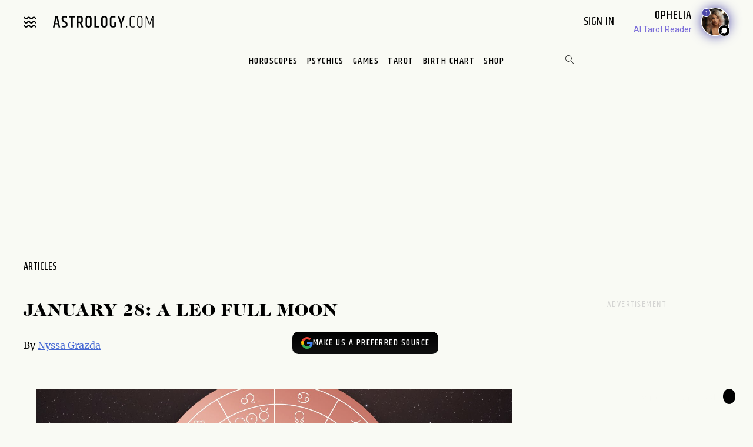

--- FILE ---
content_type: text/html; charset=utf-8
request_url: https://www.astrology.com/article/january-28-a-leo-full-moon/
body_size: 18827
content:
<!DOCTYPE html>
<html lang="en">
<head>
    <title>January 28: A Leo Full Moon | Astrology.com</title>
    <meta name="description" content="January 28: A Leo Full Moon" />
    <meta property="og:title" content="January 28: A Leo Full Moon | Astrology.com">
    <meta property="og:description" content="January 28: A Leo Full Moon">
    <meta property="og:image" content="https://www.astrology.com/wp-content/uploads/sites/9/2019/10/today.jpg">
    <meta property="og:image:secure_url" content="https://www.astrology.com/wp-content/uploads/sites/9/2019/10/today.jpg">
    <meta property="og:type" content="article">
    <meta property="article:modified_time" content="2021-01-11T10:55:11">
    <meta charset="utf-8">
    <meta http-equiv="X-UA-Compatible" content="IE=edge">
    <meta name="viewport" content="width=device-width, initial-scale=1.0">
    <meta name="robots" content="max-image-preview:large">
    <link rel="canonical" href="https://www.astrology.com/article/january-28-a-leo-full-moon/" />
    <link rel="amphtml" href="https://www.astrology.com/amp/article/january-28-a-leo-full-moon/">
    <script type="application/ld+json">
  {
    "@context": "http://schema.org",
    "@type": "NewsArticle",
    "mainEntityOfPage": "https://www.astrology.com/article/january-28-a-leo-full-moon/",
    "headline": "January 28: A Leo Full Moon | Astrology.com",
    "description": "January 28: A Leo Full Moon",
    "datePublished": "2021-01-11T10:55:11",
    "dateModified": "2026-01-19T00:00:00",
    "author": {
        "@type": "Person",
        "name": "Nyssa Grazda",
        "url": "https://www.astrology.com/article/astrology-authors/nyssa-grazda"
    },
    "publisher": {
        "@type": "Organization",
        "name": "Astrology.com",
        "logo": {
            "@type": "ImageObject",
            "url": "https://www.astrology.com/img/apple-touch-icon.png",
            "width": 399,
            "height": 41
        }
    },
    "image": {
        "@type": "ImageObject",
        "url": "https://www.astrology.com/wp-content/uploads/sites/9/2019/10/today.jpg",
         "width": 1200,
        "height": 630
    }
  }
</script>
<meta name="google-site-verification" content="e7N_cTSefRc4eZm1BHSLnazSl2TT33h5dWWQH8f5AVY" />
<meta name="p:domain_verify" content="90d68b7e21b6668272096c3ae8dfd30f"/>
<link rel="shortcut icon" href="https://www.astrology.com/img/favicon.ico">
<link rel="apple-touch-icon" sizes="180x180" href="/img/apple-touch-icon.png">
<link rel="icon" type="image/png" sizes="32x32" href="/img/favicon-32x32.png">
<link rel="icon" type="image/png" sizes="16x16" href="/img/favicon-16x16.png">
<link rel="manifest" href="/img/site.webmanifest">
<link rel="mask-icon" href="/img/safari-pinned-tab.svg" color="#343737">
<meta name="msapplication-TileColor" content="#343737">
<meta name="theme-color" content="#ffffff">
<meta http-equiv="X-UA-Compatible" content="IE=edge">
<script>
    const root = document.documentElement;
    const savedMode = localStorage.theme || 'light';
    root.setAttribute('data-theme', savedMode);
</script><meta http-equiv="Content-Security-Policy" content="upgrade-insecure-requests;block-all-mixed-content">
<style>@font-face{font-family:"icomoon";font-weight:normal;font-style:normal;font-display:swap;src:local("icomoon"),url("/font-US/icomoon.ttf?4masp9") format("truetype"),url("/font-US/icomoon.woff?4masp9") format("woff"),url("/font-US/icomoon.eot?4masp9"),url("/font-US/icomoon.eot?4masp9#iefix") format("embedded-opentype"),url("/font-US/icomoon.svg?4masp9#icomoon") format("svg")}@font-face{font-family:"CaslonGrad";font-display:swap;src:local("CaslonGrad"),url("/font-US/CaslonGrad.woff2") format("woff2"),url("/font-US/CaslonGrad.woff") format("woff")}@font-face{font-family:"Khand";font-style:normal;font-weight:500;font-display:swap;src:local("Khand 500"),local("Khand-500"),url("/font-US/Khand/khand-v9-latin-500.woff2") format("woff2"),url("/font-US/Khand/khand-v9-latin-500.woff") format("woff"),url("/font-US/Khand/khand-v9-latin-500.ttf") format("truetype"),url("/font-US/Khand/khand-v9-latin-500.eot"),url("/font-US/Khand/khand-v9-latin-500.eot?#iefix") format("embedded-opentype")}@font-face{font-family:"Khand";font-style:normal;font-weight:400;font-display:swap;src:local("Khand 400"),local("Khand-400"),url("/font-US/Khand/khand-v9-latin-regular.woff2") format("woff2"),url("/font-US/Khand/khand-v9-latin-regular.woff") format("woff"),url("/font-US/Khand/khand-v9-latin-regular.ttf") format("truetype"),url("/font-US/Khand/khand-v9-latin-regular.eot"),url("/font-US/Khand/khand-v9-latin-regular.eot?#iefix") format("embedded-opentype")}@font-face{font-family:"Khand";font-style:normal;font-weight:600;font-display:swap;src:local("Khand 600"),local("Khand-600"),url("/font-US/Khand/khand-v9-latin-600.woff2") format("woff2"),url("/font-US/Khand/khand-v9-latin-600.woff") format("woff"),url("/font-US/Khand/khand-v9-latin-600.ttf") format("truetype"),url("/font-US/Khand/khand-v9-latin-600.eot"),url("/font-US/Khand/khand-v9-latin-600.eot?#iefix") format("embedded-opentype")}@font-face{font-family:"Merriweather";font-style:normal;font-weight:400;font-display:swap;src:local("Merriweather 400"),local("Merriweather-400"),url("/font-US/Merriweather/merriweather-v28-latin-regular.woff2") format("woff2"),url("/font-US/Merriweather/merriweather-v28-latin-regular.woff") format("woff"),url("/font-US/Merriweather/merriweather-v28-latin-regular.ttf") format("truetype"),url("/font-US/Merriweather/merriweather-v28-latin-regular.eot"),url("/font-US/Merriweather/merriweather-v28-latin-regular.eot?#iefix") format("embedded-opentype")}@font-face{font-family:"Merriweather";font-style:normal;font-weight:700;font-display:swap;src:local("Merriweather 700"),local("Merriweather-700"),url("/font-US/Merriweather/merriweather-v28-latin-700.woff2") format("woff2"),url("/font-US/Merriweather/merriweather-v28-latin-700.woff") format("woff"),url("/font-US/Merriweather/merriweather-v28-latin-700.ttf") format("truetype"),url("/font-US/Merriweather/merriweather-v28-latin-700.eot"),url("/font-US/Merriweather/merriweather-v28-latin-700.eot?#iefix") format("embedded-opentype")}</style>
<link rel="stylesheet" href="/css/compiled/article.css?v=1600123116" type="text/css">
<link rel="preload" href="/img/backgrounds/bg-clouds-header-1440w.jpg" as="image" media="(min-width: 768px)">
<link rel="stylesheet" href="/css/flickity.min.css">
<script src="/js/flickity.pkgd.min.js"></script>
<script type="text/javascript">
var blogherads = blogherads || { };
blogherads.adq = blogherads.adq || [];
</script>
<script type="text/javascript" data-cfasync="false" src="https://ads.blogherads.com/static/blogherads.js" defer></script>
<script type="text/javascript" data-cfasync="false" src="https://ads.blogherads.com/bh/41/412/412983/2587199/header.js" defer></script>
<!-- Google Tag Manager -->
<script>(function(w,d,s,l,i){w[l]=w[l]||[];w[l].push({'gtm.start':
new Date().getTime(),event:'gtm.js'});var f=d.getElementsByTagName(s)[0],
j=d.createElement(s),dl=l!='dataLayer'?'&l='+l:'';j.async=true;j.src=
'https://www.googletagmanager.com/gtm.js?id='+i+dl;f.parentNode.insertBefore(j,f);
})(window,document,'script','dataLayer','GTM-W5JL5NG');</script>
<noscript><iframe src='https://www.googletagmanager.com/ns.html?id=GTM-W5JL5NG'
height='0' width='0' style='display:none;visibility:hidden'></iframe></noscript>
<!-- Start BounceX tag.-->
<script>(function(d) { var e = d.createElement('script'); e.src = d.location.protocol + '//tag.bounceexchange.com/2164/i.js'; e.defer = true; d.getElementsByTagName("head")[0].appendChild(e); } (document));</script>

    <link rel="preload" href="https://www.astrology.com/wp-content/uploads/sites/9/2019/10/today.jpg" as="image">

</head>
    
<body class="v3 nav-v3  editorial-article type-">
    
<header class="nav-wrapper primary-site-nav">
    <nav class="nav__topnav">
        <div class="nav__topnav-left">
            <div class="menu-btn menu-toggle"><i class="icon-menu-wavy"></i></div>
            <a href="/us/home.aspx" class="logo" title="astrology.com"></a>
        </div>
        <div class="nav__topnav-right">
            <div style="text-align:right">
                 <span id="greetings" class="hide-small" style="font-size: 14px; cursor:pointer">&nbsp;&nbsp;</span> 
                <label class="sign-in" style="cursor:pointer" for="login-toggle" id="sign-in-link">Sign In&nbsp;</label>
                <br>
                
                <span id="smr-info-detail" style="display:none; cursor:pointer"><i id="sun-sign" class="icon-question-mark"> </i><i id="moon-sign" class="icon-question-mark"></i> <i id="rising-sign" class="icon-question-mark"></i>&nbsp;</span>
            </div>
           
            <div data-veda="veda-widget" data-advisor="ophelia"></div>
                <script defer src="https://veda.astrology.com/widget/init.js"></script>
               
        </div>
    </nav><!-- /.nav__topnav -->
</header>
<div id="sticky-nav-placeholder"></div>
<nav class="main-nav nav__subnav">
    <nav class="nav__sitemap">
    <div id="siteMapSearchBar" class="sitemap-search-bar">
        <div class="search-bar__inner">
            <form name="sitemapSearchform" action="/us/search.aspx">
                <input id="sitemapSearchInput" type="search" name="q" value="" placeholder="SEARCH" onChange="this.value = this.value.replace(/^\s+/,'').replace(/\s+$/,'').replace(/\s+/g,' ');">
                <div onClick="javascript:sitemapSearchSubmit();" class="btn-search"><i class="icon-search"></i></div>
            </form>
        </div>
    </div><!-- /.search-bar -->

    <div class="nav__sitemap-list center-layout grid-md-5c grid-md-gap-2">
        <div class="nav__sitemap-nav-item flex-order-1-sm">
            
        
            <div id="account-menu" style="display:none">
                <a id="account-title" class="nav__sitemap-nav-link link__arrow" style="cursor:pointer">
                    <h5>Account <i class="icon-arrow"></i></h5>
                </a>       
                <div class="nav__sitemap-nav-subnav-list">
                    <a id="profile-menu" class="nav__sitemap-nav-subnav-link" style="cursor:pointer">Profile<br></a>
                    <a id="signout-menu" class="nav__sitemap-nav-subnav-link" style="cursor:pointer">Sign Out<br></a>
                </div>
                <br><br>
            </div>
            

            <a href="https://www.astrology.com/horoscope/daily.html" data-srctag="anav-horo" class="nav__sitemap-nav-link link__arrow">
                <h5>Horoscopes <i class="icon-arrow"></i></h5>
            </a>
            <div class="nav__sitemap-nav-subnav-list list-horoscopes">
                <a href="https://www.astrology.com/horoscope/daily.html" class="nav__sitemap-nav-subnav-link">Daily Horoscopes</a>
                <a href="/us/horoscope/index-weekly.aspx" class="nav__sitemap-nav-subnav-link">Weekly Horoscopes</a>
                
                <a href="/us/horoscope/index-yearly-2026.aspx" class="nav__sitemap-nav-subnav-link">Yearly Horoscopes</a>
                
                <a href="/us/horoscope/index-daily-love.aspx" class="nav__sitemap-nav-subnav-link">Love Horoscopes</a>
                <a href="/us/horoscope/index-daily-work.aspx" class="nav__sitemap-nav-subnav-link">Work Horoscopes</a>
                <a href="/us/horoscope/index-daily-dating.aspx" class="nav__sitemap-nav-subnav-link">Dating Horoscopes</a>
                <a href="/us/horoscope/index-chinese.aspx" class="nav__sitemap-nav-subnav-link"> Chinese Horoscopes</a>
            </div><!-- /.list-horoscopes -->
        </div>

        <div class="nav__sitemap-nav-item flex-order-4-sm">
            <a href="https://www.astrology.com/learn" data-srctag="anav-learn" class="nav__sitemap-nav-link link__arrow">
                <h5>Learn <i class="icon-arrow"></i></h5>
            </a>
            <div class="nav__sitemap-nav-subnav-list list-learn">
                <a href="https://www.astrology.com/zodiac-signs" data-srctag="anav-zod-signs" class="nav__sitemap-nav-subnav-link">Zodiac Signs</a>
                <a href="https://www.astrology.com/birth-chart" data-srctag="anav-birth" class="nav__sitemap-nav-subnav-link">Free Birth Chart</a>
                <a href="https://www.astrology.com/chinese-zodiac" data-srctag="anav-chzod" class="nav__sitemap-nav-subnav-link">Chinese Zodiac</a>
                <a href="https://www.astrology.com/planets" class="nav__sitemap-nav-subnav-link">Planets</a>
                <a href="https://www.astrology.com/asteroids" class="nav__sitemap-nav-subnav-link">Asteroids</a>
                <a href="https://www.astrology.com/elements" class="nav__sitemap-nav-subnav-link">Elements</a>
                <a href="https://www.astrology.com/modalities" class="nav__sitemap-nav-subnav-link">Modalities</a>
                <a href="https://www.astrology.com/houses" class="nav__sitemap-nav-subnav-link">Houses</a>
                
                <a href="https://www.astrology.com/aspects-and-transits" class="nav__sitemap-nav-subnav-link">Aspects And Transits</a>
                
                <a href="https://www.astrology.com/on-the-cusp" data-srctag="anav-cusp" class="nav__sitemap-nav-subnav-link">Born on the Cusp</a>
                <a href="https://www.astrology.com/retrograde" data-srctag="anav-merc-rx" class="nav__sitemap-nav-subnav-link">Planets in Retrograde</a>
                <a href="/us/astrology-calendar-2026.aspx" data-srctag="anav-astro-calendar" class="nav__sitemap-nav-subnav-link">Astrology Calendar</a>
                <a href="https://www.astrology.com/numerology" data-srctag="anav-read-numer" class="nav__sitemap-nav-subnav-link">Numerology</a>
                
                <a href="https://www.astrology.com/numerology/angel-numbers" data-srctag="anav-angel-numer" class="nav__sitemap-nav-subnav-link">Angel Numbers</a>
                <a href="https://www.astrology.com/spiritual-meaning-animals" data-srctag="anav-spiritual-animals" class="nav__sitemap-nav-subnav-link">Spiritual Animals</a>
                <a href="https://www.astrology.com/articles" class="nav__sitemap-nav-subnav-link">Articles</a>
                
                <a href="https://www.astrology.com/psychic-readings" data-srctag="anav-read" class="nav__sitemap-nav-subnav-link">Live Psychic Reading</a>
                
                <a href="/newsletters.html?utm_source=site&utm_medium=email-nav" data-srctag="anav-email-newsletters" class="nav__sitemap-nav-subnav-link">Free Email</a>
            </div><!-- /.list-learn -->
        </div>

        <div class="nav__sitemap-nav-item flex-order-2-sm">
            <a href="https://www.astrology.com/compatibility" data-srctag="anav-compatibility" class="nav__sitemap-nav-link link__arrow">
                <h5>Compatibility <i class="icon-arrow"></i></h5>
            </a>
            <div class="nav__sitemap-nav-subnav-list list-compatibility">
                <a href="https://www.astrology.com/compatibility/zodiac-signs/love.html" data-srctag="anav-love-compatibility" class="nav__sitemap-nav-subnav-link">Love compatibility</a>
                <a href="https://www.astrology.com/compatibility/zodiac-signs/career.html" data-srctag="anav-career-compatibility" class="nav__sitemap-nav-subnav-link">Work compatibility</a>
                <a href="https://www.astrology.com/compatibility/chinese-signs/love.html" data-srctag="anav-chinese-compatibility" class="nav__sitemap-nav-subnav-link">Chinese Compatibility</a>
                <a href="https://www.astrology.com/zodiac-man" data-srctag="anav-zod-man" class="nav__sitemap-nav-subnav-link">Zodiac Man</a>
                <a href="https://www.astrology.com/zodiac-woman" data-srctag="anav-zod-woman" class="nav__sitemap-nav-subnav-link">Zodiac Woman</a>
            </div><!-- /.list-compatibility -->

            <div class="hide-small mt-2">
                 <h5>Free Games</h5>
                <div class="nav__sitemap-nav-subnav-list list-free-games">
                    <a href="https://www.astrology.com/compatibility/magic-8-ball-love.html" data-srctag="anav-game-love-ball" class="nav__sitemap-nav-subnav-link">Magic Love 8 Ball</a>
                    <a href="https://www.astrology.com/compatibility/secret-crush.html" data-srctag="anav-game-secret-crush" class="nav__sitemap-nav-subnav-link">Secret Crush</a>
                    <a href="https://www.astrology.com/compatibility/game-ask-the-genie.html" data-srctag="anav-game-ask-genie" class="nav__sitemap-nav-subnav-link">Ask the Genie</a>
                    <a href="https://www.astrology.com/compatibility/fortune-cookie.html" data-srctag="anav-game-fortune-cookie" class="nav__sitemap-nav-subnav-link">Fortune Cookie</a>
                    <a href="https://www.astrology.com/compatibility/book-of-love.html" data-srctag="anav-game-book-of-love" class="nav__sitemap-nav-subnav-link">Book of Love</a>
                    <a href="https://www.astrology.com/games/zodiac-compatibility-game" data-srctag="anav-game-zodiac-match" class="nav__sitemap-nav-subnav-link">Zodiac Match</a>
                    <a href="https://www.astrology.com/compatibility/daily-karmic-number.html" data-srctag="anav-game-daily-karmic-number" class="nav__sitemap-nav-subnav-link">Daily Karmic Number</a>
                    <a href="https://www.astrology.com/games/partner/online-games" data-srctag="anav-game-online" class="nav__sitemap-nav-subnav-link">Online Games</a>
                </div><!-- /.list-free-games -->
            </div>
        </div>

        <div class="nav__sitemap-nav-item flex-order-5-sm show-small mt-2">
            <h5>Free Games</h5>
            <div class="nav__sitemap-nav-subnav-list list-free-games">
                <a href="https://www.astrology.com/compatibility/magic-8-ball-love.html" data-srctag="anav-game-love-ball" class="nav__sitemap-nav-subnav-link">Magic Love 8 Ball</a>
                <a href="https://www.astrology.com/compatibility/secret-crush.html" data-srctag="anav-game-secret-crush" class="nav__sitemap-nav-subnav-link">Secret Crush</a>
                <a href="https://www.astrology.com/compatibility/game-ask-the-genie.html" data-srctag="anav-game-ask-genie" class="nav__sitemap-nav-subnav-link">Ask the Genie</a>
                <a href="https://www.astrology.com/compatibility/fortune-cookie.html" data-srctag="anav-game-fortune-cookie" class="nav__sitemap-nav-subnav-link">Fortune Cookie</a>
                <a href="https://www.astrology.com/compatibility/book-of-love.html" data-srctag="anav-game-book-of-love" class="nav__sitemap-nav-subnav-link">Book of Love</a>
                <a href="https://www.astrology.com/games/zodiac-compatibility-game" data-srctag="anav-game-zodiac-match" class="nav__sitemap-nav-subnav-link">Zodiac Match</a>
                <a href="https://www.astrology.com/compatibility/daily-karmic-number.html" data-srctag="anav-game-daily-karmic-number" class="nav__sitemap-nav-subnav-link">Daily Karmic Number</a>
                <a href="https://www.astrology.com/games/partner/online-games" data-srctag="anav-game-online" class="nav__sitemap-nav-subnav-link">Online Games</a>
            </div><!-- /.list-free-games -->
        </div>

        <div class="nav__sitemap-nav-item flex-order-6-sm">
            <a href="https://www.astrology.com/tarot.html" data-srctag="anav-tar" class="nav__sitemap-nav-link link__arrow">
                <h5>Tarot <i class="icon-arrow"></i></h5>
            </a>
            <div class="nav__sitemap-nav-subnav-list list-tarot">
                <a href="https://www.astrology.com/tarot/daily.html" data-srctag="anav-tar-daily" class="nav__sitemap-nav-subnav-link">Daily Tarot</a>
                <a href="https://www.astrology.com/tarot/yes-no.html" data-srctag="anav-tar-yes" class="nav__sitemap-nav-subnav-link">Yes/No Tarot</a>
                <a href="https://www.astrology.com/tarot/past-present-future" data-srctag="anav-tar-pastpresentfuture" class="nav__sitemap-nav-subnav-link">Past Present Future Tarot</a>
                <a href="https://www.astrology.com/tarot/free-reading.html" data-srctag="anav-tar-free" class="nav__sitemap-nav-subnav-link">One Card Tarot Reading</a>
                <a href="https://www.astrology.com/tarot/daily-love.html" data-srctag="anav-tar-lvfore" class="nav__sitemap-nav-subnav-link">Daily Love Tarot</a>
                <a href="https://www.astrology.com/tarot/daily-career.html" data-srctag="anav-tar-career" class="nav__sitemap-nav-subnav-link">Daily Career Tarot</a>
                <a href="https://www.astrology.com/tarot/love-potential.html" data-srctag="anav-tar-lvpot" class="nav__sitemap-nav-subnav-link">Love Potential Tarot</a>
                <a href="https://www.astrology.com/tarot/breakup.html" data-srctag="anav-tar-break" class="nav__sitemap-nav-subnav-link">Breakup Tarot</a>
                <a href="https://www.astrology.com/tarot/daily-flirt.html" data-srctag="anav-tar-flirt" class="nav__sitemap-nav-subnav-link">Daily Flirt Tarot</a>
                <a href="/us/tarot/tarot-yin-yang.aspx" data-srctag="anav-tar-yin" class="nav__sitemap-nav-subnav-link">Yin Yang Tarot</a>
                <a href="https://www.astrology.com/tarot/how-to-tarot" data-srctag="anav-tar-read" class="nav__sitemap-nav-subnav-link">How to Read Tarot Cards</a>
                <a href="https://www.astrology.com/tarot/card-meanings" data-srctag="anav-tar-meaning" class="nav__sitemap-nav-subnav-link">Tarot Card Meaning</a>
                
                <a href="https://www.astrology.com/tarot/card-combinations" data-srctag="anav-tarot-combo" class="nav__sitemap-nav-subnav-link">Tarot Card Combinations</a>
                
                <a href="/psychic-readings/tarot.html" data-srctag="anav-tar-live" class="nav__sitemap-nav-subnav-link">Live Tarot Reading</a>
                
            </div><!-- /.list-tarot -->
        </div>
            
        <div class="nav__sitemap-nav-item flex-order-3-sm">
            <a href="https://shop.astrology.com?utm_source=direct&utm_medium=acquisition&utm_campaign=index-page" data-srctag="anav-read" class="nav__sitemap-nav-link link__arrow">
                <h5>Shop <i class="icon-arrow"></i></h5>
            </a>
            <div class="nav__sitemap-nav-subnav-list list-store">
                <a href="https://shop.astrology.com/product/astrology-plus/?utm_source=direct&utm_medium=acquisition&utm_campaign=store-sub-nav" class="nav__sitemap-nav-subnav-link">Astrology+</a>
                <a href="https://shop.astrology.com/product/birth-horoscope-natal-chart/?utm_source=direct&utm_medium=acquisition&utm_campaign=site-map" data-srctag="anav-birth" class="nav__sitemap-nav-subnav-link">Premium Birth Chart</a>
                <a href="https://shop.astrology.com/product/love-compatibility-report/?utm_source=direct&utm_medium=acquisition&utm_campaign=site-map" class="nav__sitemap-nav-subnav-link">Love Compatibility</a>
                <a href="https://shop.astrology.com/product/monthly-horoscope/?utm_source=direct&utm_medium=acquisition&utm_campaign=site-map" class="nav__sitemap-nav-subnav-link">Monthly Premium Horoscope</a>
                <a href="https://shop.astrology.com/product/yearly-horoscope/?utm_source=direct&utm_medium=acquisition&utm_campaign=site-map" class="nav__sitemap-nav-subnav-link">2026  Horoscope</a>
                <a href="https://shop.astrology.com/product/yearly-love-tarot-reading/?utm_source=direct&utm_medium=acquisition&utm_campaign=site-map" class="nav__sitemap-nav-subnav-link">2026 Love Tarot</a>
                <a href="https://shop.astrology.com/product/yearly-tarot-reading/?utm_source=direct&utm_medium=acquisition&utm_campaign=site-map" class="nav__sitemap-nav-subnav-link">2026 Tarot Reading</a>
                
                <a href="https://shop.astrology.com/product/yes-no-tarot-reading/?utm_source=direct&utm_medium=acquisition&utm_campaign=site-map" class="nav__sitemap-nav-subnav-link">Yes/No Tarot</a>
                <a href="https://shop.astrology.com/product/love-score?utm_source=direct&utm_medium=acquisition&utm_campaign=site-map" class="nav__sitemap-nav-subnav-link">Love Score</a>
                <a href="https://shop.astrology.com/product/natal-moon-report?utm_source=direct&utm_medium=acquisition&utm_campaign=site-map" class="nav__sitemap-nav-subnav-link">Natal Moon Report</a>
                <a href="https://shop.astrology.com/product/numerology-forecast/?utm_source=direct&utm_medium=acquisition&utm_campaign=site-map" class="nav__sitemap-nav-subnav-link">2026 Numerology Forecast</a>
                <a href="https://shop.astrology.com/product/career-report/?utm_source=direct&utm_medium=acquisition&utm_campaign=site-map" class="nav__sitemap-nav-subnav-link">Career Report</a>
                <a href="https://shop.astrology.com/product/chakra-tarot-reading?utm_source=direct&utm_medium=acquisition&utm_campaign=site-map" class="nav__sitemap-nav-subnav-link">Chakra Tarot</a>
                <a href="https://shop.astrology.com/product/karma-love-report?utm_source=direct&utm_medium=acquisition&utm_campaign=site-map" class="nav__sitemap-nav-subnav-link">Karma Love Report</a>
                <a href="https://shop.astrology.com/product/karma-report?utm_source=direct&utm_medium=acquisition&utm_campaign=site-map" class="nav__sitemap-nav-subnav-link">Karma Report</a>
                <a href="https://shop.astrology.com/product/12-month-personal-transits?utm_source=direct&utm_medium=acquisition&utm_campaign=site-map" class="nav__sitemap-nav-subnav-link">12-Month Transits</a>
                <a href="https://shop.astrology.com/product/love-tarot-reading?utm_source=direct&utm_medium=acquisition&utm_campaign=site-map" class="nav__sitemap-nav-subnav-link">Love Tarot</a>
                <a href="https://shop.astrology.com?utm_source=direct&utm_medium=acquisition&utm_campaign=index-page" data-srctag="anav-read" class="nav__sitemap-nav-subnav-link">and more...</a>
                <a href="https://veda.astrology.com/catalog?utm_source=direct&utm_medium=acquisition&utm_campaign=site-map" class="nav__sitemap-nav-subnav-link">AI Spiritual Guides</a>
            </div><!-- /.list-store -->
        </div>
    </div><!-- /.nav__sitemap-list -->
</nav><!-- /.nav__sitemap -->

<script>
    function sitemapSearchSubmit() {
        var val = window.document.sitemapSearchform.q.value;
        if (!isSearchInputValid(val)) return false;
        window.document.sitemapSearchform.submit();
    }

    function isSearchInputValid(v) {
        return (v.replace(/\s/g, ""));
    }

    // Add listener for when the user hits the "Enter" key on the keyboard
    var searchInput = document.getElementById("sitemapSearchInput");
    searchInput.addEventListener("keydown", function(e) {
        if (e.keyCode === 13 && !isSearchInputValid(searchInput.value)) {
            e.preventDefault();
            return false;
        }
    });
</script>

</nav><!-- /.nav__subnav -->

      
<!-- Hidden checkbox to toggle popup -->
<input type="checkbox" id="login-toggle">
<!-- Overlay with Popup Content -->
<div class="overlay">
    <div class="popup">
        <a class="close-btn" id="btnClose"><i class="icon-close"></i></a>
        <h2 style="margin-bottom:10px">Sign In</h2>

        <input type="text" id="txtUsername" placeholder="Email" class="field-skin" style="background-color:var(--black-onyx)">
        
        <div style="color:#EE4B2B; font-size:12px; width:100%;" id="message"></div>
        <button class="button native-login" id="btnLogin">Continue with Email</button>
        
        <div style="display: flex; align-items: center; text-align: center; color: #888; font-weight: bold; margin: 20px 0;">
            <span style="flex: 1; border-bottom: 1px solid #ccc; margin-right: 10px;"></span>
            OR
            <span style="flex: 1; border-bottom: 1px solid #ccc; margin-left: 10px;"></span>
        </div>
        <button class="button google-login" id="btnGoogleLogin">Continue with Google</button>

        <div style="font-size:13px;">Don't have an account? <a style="color: #4048FA; font-size:13px;" onclick="setLoginPopupCookie();" href="/us/register.aspx?destUrl=/article/january-28-a-leo-full-moon/">Register</a></div>
        
    </div>
</div>
<nav class="nav nav-ribbon" aria-label="navigation ribbon">
    <ul class="nav__items list-unstyled" role="menubar">
        <li class="nav__li"><a href="https://www.astrology.com/horoscope/daily.html">Horoscopes</a></li>
        <li class="nav__li"><a href="https://www.astrology.com/psychic-readings">Psychics</a></li>
        <li class="nav__li"><a href="https://www.astrology.com/compatibility">Games</a></li>
        <li class="nav__li"><a href="https://www.astrology.com/tarot.html">Tarot</a></li>
        <li class="nav__li"><a href="https://www.astrology.com/birth-chart" style="white-space: nowrap;">Birth Chart</a></li>
        <li class="nav__li"><a href="https://shop.astrology.com?utm_source=direct&utm_medium=acquisition&utm_campaign=index-page">Shop</a></li>
        
    </ul>
    <div id="searchBar" class="search-bar">
        <div class="search-bar__inner">
            <div><i class="icon-close"></i></div>
            <form name="searchform" action="/us/search.aspx">
                <input id="searchInput" type="search" name="q" value="" placeholder="Enter Search..." onChange="this.value = this.value.replace(/^\s+/,'').replace(/\s+$/,'').replace(/\s+/g,' ');">
                <div onClick="javascript:searchSubmit();"><i class="icon-search"></i></div>
            </form>
        </div>
    </div><!-- /.search-bar -->
    <div class="search-trigger hide-small"><i class="icon-search"></i></div>
</nav><!--/.nav-ribbon -->

<script>
function searchSubmit() {
    var val = window.document.searchform.q.value;
    if (!isInputValid(val)) return false;
    window.document.searchform.submit();
}

function isInputValid(v) {
    return (v.replace(/\s/g, ""));
}

// Add listener for when the user hits the "Enter" key on the keyboard
var input = document.getElementById("searchInput");
input.addEventListener("keydown", function(e) {
    if (e.keyCode === 13 && !isInputValid(input.value)) {
        e.preventDefault();
        return false;
    }
});
</script>

<div class="mb-1 mb-md-6">
        <div class="module-ad ad-slot-she d_flexbanner_t_banner_m_tinybanner">
        <div id="d_flexbanner_t_banner_m_tinybanner_1">
          
        </div>
    </div>
</div>

    <main role="main" class="main-container -main bg-clouds">
    
        <div class="center-layout">
            <div class="grid-layout-2col-stacked">
                <section class="grid__head">
                    <div class="breadcrumb-container">
                        <nav aria-label="breadcrumb">
                            <ol class="breadcrumb list-unstyled">
                                <li class="breadcrumb__item"><a href="https://www.astrology.com/articles">articles</a></li>
                                
                            </ol>
                        </nav>
                    </div><!-- /.breadcrumb-container -->
                </section><!-- /.grid__head -->

                <div class="grid__main">
                    <h1>January 28: A Leo Full Moon</h1>

                    
                    <div class="meta-info d-inline-flex flex-items-baseline">
                        
                            <p class="byline pr-2">By <a href="https://www.astrology.com/article/astrology-authors/nyssa-grazda">Nyssa Grazda</a></p>
                        
                    </div>

                    

                     <div class="pref-btn-wrapper">
                      <a href="https://www.google.com/preferences/source?q=astrology.com"
                         target="_blank"
                         rel="noopener noreferrer"
                         class="google-pref-btn">
                          <!-- Multicolor Google "G" -->
                          <svg xmlns="http://www.w3.org/2000/svg" viewBox="0 0 24 24" width="20px">
                            <path fill="#4285F4" d="M23.49 12.27c0-.9.07-1.55.0-2.27H12v4.32h6.53a5.6 7.6 0 0 1-2.42 3.67v3.05h3.9c2.28-2.1 3.48-5.2 3.48-9z"/>
                            <path fill="#34A853" d="M12 24c3.24 0 5.94-1.08 7.92-2.95l-3.9-3.05c-1.09.72-2.49 1.15-4.02 1.15-3.09 0-5.7-2.09-6.63-4.9H1.34v3.08A12 12 0 0 0 12 24z"/>
                            <path fill="#FBBC05" d="M5.37 14.2c-.25-.72-.37-1.49-.37-2.28s.13-1.56.37-2.28V6.56H1.34A12 12 0 0 0 0 11.92a12 12 0 0 0 1.34 5.36l4.03-3.08z"/>
                            <path fill="#EA4335" d="M12 4.75c1.77 0 3.35.61 4.6 1.81l3.42-3.42A12 12 0 0 0 1.34 6.56l4.03 3.08C6.3 6.84 8.91 4.75 12 4.75z"/>
                          </svg>

                        <span>Make us a preferred source</span>
                      </a>
                    </div>


                     
                    <div class="featured-image wp-featured-image">
                        <img src="https://www.astrology.com/wp-content/uploads/sites/9/2019/10/today.jpg" class="img-responsive" alt="January 28: A Leo Full Moon">
                    </div>
                    <div class="editorial-article__feed">
               
                        <div class="">
                          <p style="margin: 0in"><strong><span style="color: #0e101a">The moon is opposite Saturn at 3:41 a.m.</span></strong></p>
                          <!-- code from Primis - A.com_2ndPage-Withfloat -->
<script type="text/javascript" language="javascript" src="https://live.primis.tech/live/liveView.php?s=114103&cbuster=%%CACHEBUSTER%%"></script>
<!-- code from Primis --><br>
                          
<p style="margin: 0in"><span style="color: #0e101a"> </span></p>
<p style="margin: 0in"><strong><span style="color: #0e101a">The moon is square Uranus at 7:11 a.m.</span></strong></p>
<p style="margin: 0in"><span style="color: #0e101a"> </span></p>
<p style="margin: 0in"><span style="color: #0e101a">In the pre-dawn hours, the moon opposes Saturn in Aquarius, dampening our social spirits. The Leo moon’s desire for light-hearted play runs counter to Saturn’s austere focus on duty and responsibility. It seems less appropriate to act silly, and restraining our authentic behaviors causes us to become self-conscious and shy. Fortunately, this influence will perfect while many of us are asleep, so even if we awaken in a dour mood, this short-lived transit should only cloud the early hours of the day.</span></p>
<p style="margin: 0in"><span style="color: #0e101a"> </span></p>
<p style="margin: 0in"><span style="color: #0e101a">Come the morning, the moon and Uranus square off, making us impulsive and distracted. We might meet unsettling people who cause us to feel embarrassed about our interests or defensive of our intellect. We may also be dealing with events that pull our focus in two different directions, so we are unable to fully invest in our creative or expressive pursuits in the way we like. It’s also possible that we have to make concessions to accommodate surprise occurrences.</span></p>
<p style="margin: 0in"><span style="color: #0e101a"> </span></p>
<p>&nbsp;</p>
<p style="margin: 0in"><strong><span style="color: #0e101a">Venus is conjunct Pluto at 8:18 a.m.</span></strong></p>
<p style="margin: 0in"><span style="color: #0e101a"> </span></p>
<p style="margin: 0in"><span style="color: #0e101a">Following this, Venus meets powerful Pluto in Capricorn, offering magnetic attraction and passion.</span></p>
<p style="margin: 0in"><span style="color: #0e101a">We could find ourselves acting more materialistic and controlling of others at this time, regarding other people as possessions. Obsession and jealousy are unhealthy features of this connection. Yet, if we can harness this transit’s more positive attributes, our exacting and calculating demeanor can aid us in making shrewd investments. Indeed, determining whether we are investing ourselves in the right people is one of the most valuable calculations we can make.</span></p>
<p style="margin: 0in"><span style="color: #0e101a"> </span></p>
<p>&nbsp;</p>
<p style="margin: 0in"><strong><span style="color: #0e101a">The moon is opposite the sun at 11:16 a.m.</span></strong></p>
<p style="margin: 0in"><span style="color: #0e101a"> </span></p>
<p style="margin: 0in"><span style="color: #0e101a">Before noon, the Leo full moon asks us to establish within ourselves a healthy container for self-love. This is a point of culmination for our new moon manifestations, so reflect on what you have created at this time, what you have given new life to, and birthed from your truest, most heart-centered intentions. Consider, artistically, socially, and personally, what is coming to fruition for you now, and where you may benefit from further patience and persistence to get what you truly need.</span></p>
<p style="margin: 0in"><span style="color: #0e101a"> </span></p>
<p style="margin: 0in"><span style="color: #0e101a">This full moon is square to Mars in Taurus and opposed by Jupiter in Aquarius, providing some additional takeaways. The sun’s alignment with Jupiter provides luck, expansion, and learning opportunities, and we may feel pulled along by the dominant social currents. It seems odd that with the sun in unorthodox Aquarius we might have inadvertently become part of the herd. But these are exciting times, and it’s natural to find the prospect of social change invigorating, and to wish to join causes that champion progress. Yet in allying ourselves with others, we should remember that all communities are comprised of individuals, and our unique voice is important—even if we are the lone voice of dissent.  </span></p>
<p style="margin: 0in"><span style="color: #0e101a"> </span></p>
<p style="margin: 0in"><span style="color: #0e101a">Meanwhile, the moon’s square to Mars prompts us to think about how our desires and actions either work against us, or prompt us to deeper levels of engagement and self-embodiment. It may be that at this time, we find ourselves consumed by a sort of righteous anger, which catalyzes taking action that we ordinarily would not in our desire to please. We may need to ask whether we have reliable community support—those who hold space for us, who don’t simply use our talents and gifts to promote an agenda. If this is not the case, the tension we feel may be related to this.</span></p>
<p style="margin: 0in"><span style="color: #0e101a"> </span></p>
<p><i data-stringify-type="italic">All the aspects mentioned are calculated in Standard Pacific Time, for greater accuracy please adjust to your own location.</i></p>

                        </div>

                        
                    </div>

                    
                            <div class="text-link border-y-emerald">
                                Unlock Your Year Ahead. <a id="ntv" data-ntvsrc="report-link" href="https://shop.astrology.com/product/yearly-horoscope/?utm_source=text-ad&utm_medium=text&utm_campaign=textads2026" target="_blank">Get your personalized 2026 Horoscope, your essential roadmap with in-depth insights into love, career, health, and finances.</a> Step into your future with confidence!
                            </div>

                    <div class="mt-5">
                        
                    </div>
                    <section class="latest-articles-carousel mb-5 mb-md-6">
    <a href="https://www.astrology.com/articles" class="tag text--emerald">Articles</a>
    <div class="carousel-container mt-1">
        <h2 class="section__title pr-md-7">Latest Articles</h2>
        <div class="main-carousel"
                data-flickity='{
                "cellAlign": "left",
                
                "freeScroll": true,
                "groupCells": true,
                "pageDots": false,
                "wrapAround": true,
                "lazyLoad": true}'>
            
                <div class="carousel-cell card-wrapper">
                    <a class="card js-object-fit" href="/article/weekly-horoscope-january-19-2025-to-january-25-2026/" >
                        <div class="card__media js-object-fit__media">
                            <div class="media-wrapper js-object-fit__img-container">
                                <img class="img-responsive zoom" data-flickity-lazyload="https://www.astrology.com/wp-content/uploads/sites/9/2022/05/Weekly-Horoscope-May-15-300x199.jpg" alt="Weekly Horoscope: January 19, 2025 to January 25, 2026—Building Structures">
                            </div>
                        </div>
                        <div class="card__content">
                            <h5 class="card__title">Weekly Horoscope: January 19, 2025 to January 25, 2026—Building Structures</h5>
                            <span class="card__author">Kyle Thomas</span>
                        </div>
                    </a>
                </div>
            
                <div class="carousel-cell card-wrapper">
                    <a class="card js-object-fit" href="/article/aquarius-season-2026/" >
                        <div class="card__media js-object-fit__media">
                            <div class="media-wrapper js-object-fit__img-container">
                                <img class="img-responsive zoom" data-flickity-lazyload="https://www.astrology.com/wp-content/uploads/sites/9/2020/03/mars-aquarius-saturn-uranus-2020-1-238x300.png" alt="Aquarius Season 2026: Clarity, Integrity, and Choosing What Comes Next">
                            </div>
                        </div>
                        <div class="card__content">
                            <h5 class="card__title">Aquarius Season 2026: Clarity, Integrity, and Choosing What Comes Next</h5>
                            <span class="card__author">Astrology.com</span>
                        </div>
                    </a>
                </div>
            
                <div class="carousel-cell card-wrapper">
                    <a class="card js-object-fit" href="/article/new-moon-in-capricorn/" >
                        <div class="card__media js-object-fit__media">
                            <div class="media-wrapper js-object-fit__img-container">
                                <img class="img-responsive zoom" data-flickity-lazyload="https://www.astrology.com/wp-content/uploads/sites/9/2018/01/january_new_moon-300x300.jpg" alt="New Moon in Capricorn: Commit to a Structure That Can Support Your Dreams">
                            </div>
                        </div>
                        <div class="card__content">
                            <h5 class="card__title">New Moon in Capricorn: Commit to a Structure That Can Support Your Dreams</h5>
                            <span class="card__author">Astrology.com</span>
                        </div>
                    </a>
                </div>
            
        </div>
    </div>
</section><!-- /.latest-articles-carousel -->


                    <!--include virtual="/inc-US/carousels/recommended-reports-carousel.inc"-->
                    

<section class="most-popular-on-acom-carousel">
    <h2 class="section__title pr-md-7">Most Popular on <span style="text-transform: none;">Astrology.com</span></h2>
    <div class="carousel-container">
        <div class="main-carousel"
            data-flickity='{
            "cellAlign": "left",
            "draggable": true,
            "freeScroll": true,
            "groupCells": true,
            "pageDots": false,
            "wrapAround": true }'>
            
                <div class="carousel-cell"><div id="module-content-parent" class="module-container">
    <a href="https://www.keen.com/lp/keen-astrology-v2?keenUrl=6IJYGIZP&cat=195" class="tag text--aquamarine mb-15">Keen.com</a>
    <div class="module-keen-talk-with-psychic bg-large-circles border-rad-4">
        <a href="https://www.keen.com/lp/keen-astrology-v2?keenUrl=6IJYGIZP&cat=195" class="card__media max-width-100 mx-auto">
            <img src="/img/partnerships/Keen_260x315_2-2x.jpg" class="img-responsive">
        </a>
    </div>
</div>
</div>
                <div class="carousel-cell">
<script type="text/javascript">
<!--
    function SubmitTarotCard(li_CardNumber) {
        pushGAEvent('Card selector', document.getElementById('MainForm').action, 'card');
        document.getElementById('CardNumber_1_numericalint').value = li_CardNumber;
        document.getElementById('MainForm').submit();
    }
//--></script>

<article class="module-yes-no-tarot module-container">
    <a href="https://www.astrology.com/tarot/yes-no.html" class="tag text--quartz">
        Yes / No Tarot
    </a>
    <div id="yes-no-tarot-widget" class="dynamic-widget-card module-yes-no-tarot bg-gradient-dusk--circles-overlay border-rad-4">
        <div class="card__title px-2">
            Get a <span class="border-y-white" style="padding: 2px 0;">Yes / No</span> answer with actionable advice
        </div>
        <div class="module-content yn-deck">
            
                <a onClick="javascript:SubmitTarotCard(3);" class="card card-1 yn-tarot-card yn-tarot-card--lg"></a>
            
                <a onClick="javascript:SubmitTarotCard(22);" class="card card-2 yn-tarot-card yn-tarot-card--lg"></a>
            
                <a onClick="javascript:SubmitTarotCard(10);" class="card card-3 yn-tarot-card yn-tarot-card--lg"></a>
            
                <a onClick="javascript:SubmitTarotCard(5);" class="card card-4 yn-tarot-card yn-tarot-card--lg"></a>
            
                <a onClick="javascript:SubmitTarotCard(4);" class="card card-5 yn-tarot-card yn-tarot-card--lg"></a>
            
            <form id="MainForm" name="MainForm" method="post" action="/us/tarot/tarot-yes-no.aspx?utm_source=direct&utm_medium=widget&utm_campaign=popular-yn-tarot">
                <input type="hidden" id="CardNumber_1_numericalint" name="CardNumber_1_numericalint" value="">
            </form>
        </div> <!-- /.yn-deck -->
        <h5 class="mb-15 text-center uppercase">Pick a Card</h5>
    </div>
</article>
</div>
			    <div class="carousel-cell">
<article id="module-content-parent_BC" class="module-container">
  <form id="module-content_BC" class="module-birth-chart" method="GET" action="https://www.astrology.com/birth-chart">
     <input type="hidden" name="utm_source" value="site" />
     <input type="hidden" name="utm_medium" value="widget" />
     <input type="hidden" name="utm_campaign" value="popular-free-bc" />
    <a id="title_BC" class="tag text--purple-agate" href="https://www.astrology.com/birth-chart" >Free Birth Chart</a>
    <div id="birth-chart-widget" class="dynamic-widget-card module-birth-chart bg-gradient-lilac border-rad-4">
        <div id="headline_BC" class="card__title pb-3" style="max-width: 180px; margin: 0 auto;">Discover the key to your unique life path & personality</div>
        <h5 id="instruction_BC" class="mb-15 uppercase">Type your birth date</h5>
        <div class="date-input-container">
            <input type="date" id="bc-dob" name="bc-dob" class="js_bc-dob-input date-input" pattern="\d{4}-\d{2}-\d{2}" placeholder="EX: 12 / 31 / 1999">
        </div>
        <div class="card__cta flex-self-center">
            <input id="bc-submit" type="submit" class="btn btn__outline ghost btn--md" value="Get your free birth chart">
        </div>
    </div>
  </form>
</article> <!-- /module-content-parent -->
</div>
                <div class="carousel-cell">
<div id="module-content-parent" class="module-container">
    <input type="hidden" id="lovecompat-module-utm" value="?utm_source=direct&utm_medium=widget&utm_campaign=popular-love-compat" />
    <a id="title" class="tag text--tourmaline" href="https://www.astrology.com/compatibility/zodiac-signs/love.html">Love Compatibility</a>
    <div id="compat-widget" class="dynamic-widget-card module-love-compatibility bg-gradient-rose--oval-overlay border-rad-4">
        <p id="headline" class="card__title">Are you and your love interest meant to be?</p>
        <div class="focus-content">
            <h5 class="mb-15 uppercase">Choose a sign</h5>
            <div class="sign-row">
                <div class="left-sign">
                    <a id="first-sign" href="javascript:void(0);" data-sign-selected="aries" class="js_compat-sign-picker sign">
                        <i class="icon-aries-symbol"></i>
                    </a>
                </div>
                <div><i class="icon-plus"></i></div>
                <div class="right-sign">
                    <a id="second-sign" href="javascript:void(0);" data-sign-selected="" class="js_compat-sign-picker sign">
                        <i class="icon-question-mark"></i>
                    </a>
                </div>
            </div> <!-- /sign-row -->
            <div id="compat-sign-list" class="sign-list">
                
                    <a href="javascript:void(0);" class="aries">aries</a>
                
                    <a href="javascript:void(0);" class="taurus">taurus</a>
                
                    <a href="javascript:void(0);" class="gemini">gemini</a>
                
                    <a href="javascript:void(0);" class="cancer">cancer</a>
                
                    <a href="javascript:void(0);" class="leo">leo</a>
                
                    <a href="javascript:void(0);" class="virgo">virgo</a>
                
                    <a href="javascript:void(0);" class="libra">libra</a>
                
                    <a href="javascript:void(0);" class="scorpio">scorpio</a>
                
                    <a href="javascript:void(0);" class="sagittarius">sagittarius</a>
                
                    <a href="javascript:void(0);" class="capricorn">capricorn</a>
                
                    <a href="javascript:void(0);" class="aquarius">aquarius</a>
                
                    <a href="javascript:void(0);" class="pisces">pisces</a>
                
            </div>
        </div>
        <a id="instruction" class="btn btn--md btn__outline ghost">Find out now</a>
    </div>
</div> <!-- /module-content-parent -->
</div>
                <div class="carousel-cell">
<div id="module-content-parent" class="module-container">
    <a href="https://www.astrology.com/compatibility/game-ask-the-genie.html" class="tag text--aquamarine mb-15">Ask the genie</a>
    <div class="dynamic-widget-card module-ask-genie bg-gradient-teal border-rad-4">
        <p class="card__title">Have a wish?<br>Make it now.</p>
        <a onclick="document.genie_module.submit();" class="card__media">
            <i class="icon-genie-lamp" style="font-size: 8rem;"></i>
        </a>
        <form name="genie_module" method="post" action="/us/games/game-ask-the-genie.aspx?utm_source=direct&utm_medium=widget&utm_campaign=popular-genie">
            <input type="hidden" name="UniqueID" value="12">
            <a onclick="document.genie_module.submit();" class="btn btn--md btn__light">Post Your Question</a>
        </form>
    </div>
</div>
</div>
            
        </div>
    </div>
</section><!-- /.most-popular-on-acom-carousel -->

                            
                </div>

                <aside class="grid__rail">
                    <div class="module-ad ad-slot-she d_medrec_t_medrec_m_medrec ad-t-text">
        <div id="d_medrec_t_medrec_m_medrec_1">
          
        </div>
    </div>
                    
                    <div class="border-y-grey mt-2">
                         <div class="d-flex flex-items-start flex-nowrap py-1">
  <a href="https://www.astrology.com/compatibility/magic-8-ball-love.html">
    <div class="widget-image-container ">
      <img
        src="/images-US/magic-love-ball-sm.png"
        alt="Magic Love 8 Ball"
        class="widget-image mr-2"/>
    </div>
  </a>

  <div class="pt-1">
    <a href="https://www.astrology.com/compatibility/magic-8-ball-love.html">
      <h5 class="pb-1">Magic Love 8 Ball</h5>  
      <p class="widget-description">Make your love life fun and get answers to your most pressing questions!</p>
    </a>

    <a class="link link__arrow text--purple-agate" href="https://www.astrology.com/compatibility/magic-8-ball-love.html">
      Explore more <i class="icon-arrow"></i>
    </a>
  </div>
</div>
                         
                     </div>
 
                     <div class="mt-1 mb-md-5">
                         <!-- GetLatestArticle from CMS -->
<div class="d-flex flex-items-start flex-nowrap pt-1">
  <a href="/article/weekly-horoscope-january-19-2025-to-january-25-2026/">
    <div class="widget-image-container new">
      <img
        src="https://www.astrology.com/wp-content/uploads/sites/9/2022/05/Weekly-Horoscope-May-15-150x150.jpg"
        alt="Weekly Horoscope: January 19, 2025 to January 25, 2026—Building Structures"
        class="widget-image mr-2"
      />
    </div>
  </a>

  <div>
    <a href="/article/weekly-horoscope-january-19-2025-to-january-25-2026/">
      <p class="widget-description">Weekly Horoscope: January 19, 2025 to January 25, 2026—Building Structures</p>
    </a>

    <div class="widget-card__content">
      <div class="tag">Kyle Thomas</div>
      
      <div class="tag">January 18, 2026</div>
      
    </div>

    <a class="link link__arrow text--purple-agate" href="/article/weekly-horoscope-january-19-2025-to-january-25-2026/">
      Continue reading <i class="icon-arrow"></i>
    </a>
  </div>
</div>


                     </div>
                   
                    <div class="sticky hide-small">
                            <div class="module-ad ad-slot-she d_flexrec_t_medrec_m_none ad-t-text">
        <div id="d_flexrec_t_medrec_m_none_1">
          
        </div>
    </div>
                    </div>
                </aside><!-- /.grid_rail -->
            </div><!-- /.grid-layout-2col-stacked -->
        </div>
    
    </main><!-- /.-main -->
    <div class="footer-wrapper bg-stars">
    


<div class="zs-ribbon mt-3 mt-md-6 px-2">
    <ul class="zs-ribbon-list list-unstyled container full-width-md d-flex flex-wrap flex-justify-center">
        
                <li class="Aries"><a href="https://www.astrology.com/zodiac-signs/aries">Aries</a></li>
                <li class="Taurus"><a href="https://www.astrology.com/zodiac-signs/taurus">Taurus</a></li>
                <li class="Gemini"><a href="https://www.astrology.com/zodiac-signs/gemini">Gemini</a></li>
                <li class="Cancer"><a href="https://www.astrology.com/zodiac-signs/cancer">Cancer</a></li>
                <li class="Leo"><a href="https://www.astrology.com/zodiac-signs/leo">Leo</a></li>
                <li class="Virgo"><a href="https://www.astrology.com/zodiac-signs/virgo">Virgo</a></li>
                <li class="Libra"><a href="https://www.astrology.com/zodiac-signs/libra">Libra</a></li>
                <li class="Scorpio"><a href="https://www.astrology.com/zodiac-signs/scorpio">Scorpio</a></li>
                <li class="Sagittarius"><a href="https://www.astrology.com/zodiac-signs/sagittarius">Sagittarius</a></li>
                <li class="Capricorn"><a href="https://www.astrology.com/zodiac-signs/capricorn">Capricorn</a></li>
                <li class="Aquarius"><a href="https://www.astrology.com/zodiac-signs/aquarius">Aquarius</a></li>
                <li class="Pisces"><a href="https://www.astrology.com/zodiac-signs/pisces">Pisces</a></li>
    </ul>
</div>

  <div style="border-top: 1px solid #6d6d6d; padding:0 1rem">
<div class="additional-content">
	
    <div class="grid">
         
<div class="OUTBRAIN" data-src="https://www.astrology.com/article/january-28-a-leo-full-moon/" data-widget-id="AR_1"></div>
<script type="text/javascript" src="https://widgets.outbrain.com/outbrain.js" defer></script>
    </div>
    <div class="mb-1">&nbsp;</div>
</div>
</div>
 

    <footer class="footer d-flex flex-column flex-items-center">
        <a href="/us/home.aspx" class="logo">
            <img src="/img/logo-white.svg" height="20" width="180" alt="astrology.com logo">
        </a>
        <div class="footer-links">
            <div class="links d-flex flex-row flex-wrap flex-justify-center">
                <a href="/us/aboutus.aspx">About us</a>
                <a href="https://help.astrology.com/hc/en-us/requests/new?ticket_form_id=28085014163347" target="_blank">Contact Us</a>
                <a href="/us/advertising-inquiry.aspx">Advertising</a>
                <a href="https://www.astrology.com/syndicate">Syndication</a>
                <a href="https://www.astrology.com/privacy.html">Privacy</a>
                <a href="https://www.astrology.com/tos.html">Terms</a>
                
              <a href="/us/do-not-sell-my-info.aspx">Do Not Sell My Info</a>
              
                <a href="https://help.astrology.com/hc/en-us" target="_blank">Help Center</a>
                <span id="equalweb-icon" role="button" class="link" style="cursor: pointer; display:none;"><i class="icon-wheelchair"></i></span>
        		<div id="equalweb-scrpt" data-original="https://cdn.equalweb.com/core/4.6.10/accessibility.js" data-lang="en">&nbsp;</div>
                
            </div>
        </div>
        <div class="social-share mx-auto">
            <div class="share-icons-container grid-5c grid-c-gap-1">
                <a rel="noopener" target="_blank" href="https://www.facebook.com/Astrologycom" class="share-icon facebook"><i class="icon-facebook-filled"></i></a>
                <a rel="noopener" target="_blank" href="https://www.instagram.com/astrologydotcom/" class="share-icon instagram"><i class="icon-instagram"></i></a>
                <a rel="noopener" target="_blank" href="https://twitter.com/astrology_com" class="share-icon twitter"><i class="icon-twitter-x"></i></a>
                <a rel="noopener" target="_blank" href="https://www.youtube.com/channel/UCVIPl_wcAVfel6aW99ZELKg/" class="share-icon youtube"><i class="icon-youtube-filled"></i></a>
                <a rel="noopener" target="_blank" href="https://www.tiktok.com/@astrologydotcom?is_from_webapp=1&sender_device=pc" class="share-icon tiktok"><i class="icon-tiktok"></i></a>
            </div>
        </div>
         </footer>
</div>

<button id="theme-toggle" title="dark mode">
    <span id="tooltip-text">Switch to light mode</span>
   <span id="theme-icon">🌙</span>
 </button>
</body><!-- /.-overview-overview -->
</html>
<script src="https://cdnjs.cloudflare.com/ajax/libs/jquery/3.6.0/jquery.min.js"></script>
<script async src="/js/jquery.lazyload.extended.min.js?v=1600123116"></script>
<script>function setLoginPopupCookie(){var e=new Date;e.setTime(e.getTime()+36e5);var t="; expires="+e.toUTCString();document.cookie="logpop=1"+t+"; path=/"}function getQueryString(e){var t=window.location.search,n={};return t.substr(1).split("&").forEach((function(e){var t=e.split("=");n[t[0]]=t[1]&&decodeURIComponent(t[1].replace(/\+/g," "))})),n[e]}function getRemme(){var e=localStorage.getItem("remme");return!!e&&atob(e)}function ResetSession(){sessionStorage.removeItem("accessToken"),sessionStorage.removeItem("info"),sessionStorage.removeItem("uname"),sessionStorage.removeItem("external")}function GetToken(e){try{const t=e.split(".")[1].replace(/-/g,"+").replace(/_/g,"/"),n=JSON.parse(atob(t));if(n.exp){const t=Math.floor(Date.now()/1e3);return n.exp>t?e:0}return 0}catch(e){return 0}}function formatDateTime(e,t){const n=new Date(`${e}T${t}`),o=n.getMonth()+1,a=n.getDate(),s=n.getFullYear(),i=n.getHours();return`${o}/${a}/${s} ${i%12||12}:${String(n.getMinutes()).padStart(2,"0")}:${String(n.getSeconds()).padStart(2,"0")} ${i>=12?"PM":"AM"}`}function getCityAndState(e){const t=e.split(",").map((e=>e.trim()));return{city:t[0]||"",state:t.length>1?t[1]:""}}function formatLocation(e,t,n){const o=[];return e&&o.push(e),t&&o.push(t),n&&o.push(n),o.join(", ")}function callExternalLogin(e,t,n){setLoginPopupCookie();var o=window.location.protocol+"//"+window.location.hostname+"/us/login.aspx",a=window.mixpanel?mixpanel.get_distinct_id():"";window.location.href=t+"/v1/astrologydotcomaccount/ExternalLogin?provider="+e+"&returnUrl="+o+"&destUrl="+n+"&MixpanelDistinctId="+a}function GetDestUrl(e,t){if(t&&!t.startsWith("http://")&&!t.startsWith("https://")&&!t.includes("register.aspx")&&!t.includes("reset-password"))return t;t="/us/profile.aspx";try{var n=JSON.parse(atob(e)).sunSign;t=n?"/horoscope/daily/"+n.toLowerCase()+".html":"/horoscope/daily.html"}catch(e){console.log(e)}return t}function callNativeLoginAspx(e,t){$("#loadingModal").fadeIn(),$.ajax({url:e+"/v1/astrologydotcomaccount/Token",method:"POST",contentType:"application/json",data:JSON.stringify({email:$("#txtUsername").val(),password:$("#txtPassword").val(),destUrl:t,MixpanelDistinctId:window.mixpanel?mixpanel.get_distinct_id():"",grant_type:"password"}),success:function(e){sessionStorage.setItem("accessToken",e.token),sessionStorage.setItem("info",e.info),sessionStorage.setItem("uname",$("#txtUsername").val()),$("#rememberme").is(":checked")?localStorage.setItem("remme",btoa($("#txtUsername").val())):localStorage.removeItem("remme"),window.mixpanel&&e.distinct_id&&mixpanel.identify(e.distinct_id),window.location.href="/us/login.aspx?destUrl="+t},error:function(e){$("#loadingModal").fadeOut();const t=JSON.parse(e.responseText).errors;var n="Login failed. Please try again.";try{"AccountIsLockedOut"in t&&(n="Too many failed attempts. Please try again in 30 minutes")}catch(e){}$("#message").text(n)}})}function UpdateProfile(e,t){$("#loadingModal").fadeIn();const n=GetToken(sessionStorage.getItem("accessToken")),o=sessionStorage.getItem("uname"),a=sessionStorage.getItem("external")??!1;if(!n||!o)return ResetSession(),void console.error("No access token found. Please log in first.");var s=new XMLHttpRequest;s.open("POST",e+"/v1/astrologydotcomaccount/UpdateInfo",!0),s.setRequestHeader("Authorization",`Bearer ${n}`),s.setRequestHeader("Content-Type","application/json");const i=JSON.stringify(t),r=btoa(i),l=JSON.stringify({email:o,isExternal:a,info:r});s.onload=function(){if(s.status>=200&&s.status<300){var e=JSON.parse(s.responseText).info;sessionStorage.setItem("info",e),window.location.href="/us/login.aspx"}else console.error("Request failed with status:",s.status),$("#errorMessage").text("There was an issue processing your request. Please check and try again."),$("#loadingModal").fadeOut()},s.onerror=function(){console.error("Network error occurred."),$("#errorMessage").text("There was an issue processing your request. Please check and try again."),$("#loadingModal").fadeOut()},s.send(l)}function Register(e,t){$("#loadingModal").show(),$("#errorMessage").text(""),$.ajax({url:e+"/v1/astrologydotcomaccount/Register",method:"POST",contentType:"application/json",data:JSON.stringify({email:$("#txtUsername").val(),password:$("#txtPassword").val(),destUrl:t,MixpanelDistinctId:window.mixpanel?mixpanel.get_distinct_id():"",grant_type:"password"}),success:function(e){var n=$("#txtUsername").val();$("#loadingContent").attr("style","border: 2px solid green; background: black"),$("#loadingContent").html('Registration successful!<br/>Please <a href="/us/login.aspx?email='+encodeURIComponent(n)+"&destUrl="+t+'"> <u>log in</u></a> to continue.'),window.mixpanel&&e.distinct_id&&mixpanel.identify(e.distinct_id)},error:function(e){var t=e.responseText;const n=JSON.parse(t).errors;var o="";try{"Email"in n&&(o+=n.Email[0]+"<br>"),"Password"in n&&(o+=n.Password[0]+"<br>"),"PasswordRequiresDigit"in n&&(o+=n.PasswordRequiresDigit[0]+"<br>"),"PasswordRequiresNonAlphanumeric"in n&&(o+=n.PasswordRequiresNonAlphanumeric[0]+"<br>"),"PasswordRequiresUpper"in n&&(o+=n.PasswordRequiresUpper[0]+"<br>"),"DuplicateEmail"in n&&(o+="Email '"+$("#txtUsername").val()+"' is already taken")}catch(e){o="There was an issue processing your request.Please check and try again.",console.log(e)}$("#errorMessage").html(o),$("#loadingModal").hide()}})}function callNativeLogin(e,t,n,o){setLoginPopupCookie(),document.getElementById(o).textContent="Processing, please wait...";const a={email:t,password:n,MixpanelDistinctId:window.mixpanel?mixpanel.get_distinct_id():"",grant_type:"password"};fetch(e+"/v1/astrologydotcomaccount/Token",{method:"POST",headers:{"Content-Type":"application/json"},body:JSON.stringify(a)}).then((e=>e.ok?e.json():e.text().then((e=>{throw new Error(e)})))).then((e=>{sessionStorage.setItem("accessToken",e.token),sessionStorage.setItem("uname",a.email),e.info&&sessionStorage.setItem("info",e.info),window.mixpanel&&e.distinct_id&&mixpanel.identify(e.distinct_id),window.location.href="/us/login.aspx"})).catch((e=>{const t=JSON.parse(e.message).errors;var n="Login failed. Please try again.";try{"AccountIsLockedOut"in t&&(n="Too many failed attempts. Please try again in 30 minutes")}catch(e){}document.getElementById(o).textContent=n}))}function callNativeLoginV2(e,t,n,o){isValidEmail(t)?(setLoginPopupCookie(),$(n).prop("disabled",!0).css("background-color","gray"),$(n).text("Processing, please wait..."),check4AplusUser(t).then((n=>{window.location.href=n?e+"/plus/?email="+encodeURIComponent(t):"/us/login.aspx?email="+encodeURIComponent(t)})).finally((()=>{$(n).text("Continue with Email"),$(n).prop("disabled",!1).css("background-color","#4048AF")}))):$(o).text("Invalid Email Format")}function isValidEmail(e){return/^[^\s@]+@[^\s@]+\.[^\s@]+$/.test(e)}async function check4AplusUser(e){try{const t="/us/offsite/aplus.aspx?email="+encodeURIComponent(e),n=await fetch(t);if(n.ok){return"true"===(await n.text()).toLowerCase()}return!1}catch(e){return console.error("Error fetching data:",e),!1}}function createLoadingModal(){var e=document.createElement("div");e.id="loadingModal",e.className="loading-modal",e.style.display="none";var t=document.createElement("div");t.id="loadingContent",t.className="loading-content";var n=document.createElement("center"),o=document.createElement("div");o.className="spinner",n.appendChild(o);var a=document.createElement("p");a.textContent="Processing, please wait...",t.appendChild(n),t.appendChild(document.createElement("br")),t.appendChild(a),e.appendChild(t),document.body.appendChild(e)}function getCookie(e){for(var t=e+"=",n=decodeURIComponent(document.cookie).split(";"),o=0;o<n.length;o++){for(var a=n[o];" "==a.charAt(0);)a=a.substring(1);if(0==a.indexOf(t))return a.substring(t.length,a.length)}return""}function setCookie(e,t,n){var o=new Date,a=new Date(o.getFullYear(),o.getMonth(),o.getDate()+n);document.cookie=e+"="+t+";path=/;expires="+a.toUTCString()}function setCookie(e,t,n,o){var a=new Date,s=new Date(a.getFullYear(),a.getMonth(),a.getDate()+n);document.cookie=e+"="+t+";domain="+o+";path=/;expires="+s.toUTCString()}function pushGAEvent(e,t,n){var o=o||[];o.push({event:"GAEvent",eventCategory:e,eventAction:t,eventLabel:n,eventValue:void 0})}function addEvent(e,t,n){e.addEventListener?e.addEventListener(t,n,!1):e.attachEvent&&e.attachEvent("on"+t,n)}function handleFirstTab(e){9===e.keyCode&&(document.body.classList.add("user-is-tabbing"),window.removeEventListener("keydown",handleFirstTab),window.addEventListener("mousedown",handleMouseDownOnce))}function handleMouseDownOnce(){document.body.classList.remove("user-is-tabbing"),window.removeEventListener("mousedown",handleMouseDownOnce),window.addEventListener("keydown",handleFirstTab)}function showToast(e,t){const n=document.createElement("div");n.style.cssText="\n        position: fixed;\n        top: 50%;\n        right: 50%;\n        background: white;\n        color: black;\n        padding: 16px;\n        border-radius: 8px;\n        z-index: 1000;\n        max-width: 300px;\n    ",n.innerHTML=`\n        <div style="font-weight: bold; margin-bottom: 4px;">${e}</div>\n        <div style="font-size: 14px;">${t}</div>\n    `,document.body.appendChild(n),setTimeout((()=>{document.body.removeChild(n)}),3e3)}function areAllHidden(e){const t=document.querySelectorAll(`.${e}`);return Array.from(t).every((e=>"none"===getComputedStyle(e).display))}addEvent(window,"keydown",handleFirstTab),$(document).ready((function(){const e=document.getElementById("theme-icon"),t=document.getElementById("theme-toggle"),n=document.getElementById("tooltip-text");if(t.onclick=()=>{n.classList.remove("hidden");const o="dark"===root.getAttribute("data-theme")?"light":"dark";root.setAttribute("data-theme",o),localStorage.theme=o,console.log(o),e.textContent="dark"===o?"☀️":"🌙",n.textContent="dark"===o?"Switch to light mode":"Switch to dark mode",t.title="dark"===o?"light mode":"dark mode",setTimeout((()=>n.classList.add("hidden")),5e3)},e.textContent="dark"===savedMode?"☀️":"🌙",n.textContent="dark"===savedMode?"Switch to light mode":"Switch to dark mode",t.title="dark"===savedMode?"light mode":"dark mode",setTimeout((()=>n.classList.add("hidden")),5e3),!getCookie("usprivacy")&&navigator.globalPrivacyControl){var o={version:1,notice:"Y",optOut:"Y",lspa:"N"},a=Object.values(o).reduce(((e,t)=>e+t),"");setCookie("usprivacy",a,365,"."+window.location.hostname)}var s=$("nav").outerHeight();$(".top-slot").outerHeight(),$(window).width();$("body:not(.nav-v3) .menu-btn").click((function(){$("body").toggleClass("fixed nav-expanded"),$(".mobile-menu").toggleClass("fixed-nav"),$(".menu-btn i").toggleClass("icon-close icon-menu"),$(".search-bar").css("display","none"),$(".main-nav").slideToggle("fast")})),$(".nav-v3 .menu-btn").click((function(){$("body").toggleClass("nav-expanded"),$(".mobile-menu").toggleClass("fixed-nav"),$(".menu-btn i").toggleClass("icon-close icon-menu-wavy"),$(".search-bar").css("display","none"),$(".main-nav").toggleClass("show"),null!=$("#skm-float-scroll-wrapper")&&$("#skm-float-scroll-wrapper").toggleClass("show")}));let i=$(".search-bar");$(".search-trigger").click((function(){i.slideDown("fast")})),i.find(".icon-close").click((function(){i.slideUp("fast")})),$("#monthly-meetup-promo").length&&($("body").addClass("showPromoBanner"),$(".close-info-banner").click((function(){$("body").removeClass("showPromoBanner")}))),$(document).click((function(){$(".js-content").slideUp("fast")})),$(".dropdown-trigger").click((function(){event.stopPropagation(),$(this).siblings(".content").slideToggle("fast")})),$(".subnav a").click((function(){var e=$(this).attr("data-tab");$(".subnav a").removeClass("active"),$(".tab").removeClass("active"),$(this).addClass("active"),$("#"+e).addClass("active")})),$("#do-not-sell-my-info").click((function(){"function"==typeof window.__uspapi?window.__uspapi("uspPing",1,(function(e,t){t&&e.mode.includes("USP")&&e.jurisdiction.includes(e.location.toUpperCase())?(window.__uspapi("displayUspUi"),window.__uspapi("setUspDftData",1,(function(e,t){t||console.log("Error: USP string not updated!")}))):window.location.href="/us/do-not-sell-my-info.aspx"})):window.location.href="/us/do-not-sell-my-info.aspx"})),$(".js-object-fit__img-container").each((function(){let e=$(this),t=e.find("img").prop("src");t&&e.css("backgroundImage","url("+t+")").addClass("compat-object-fit")}));$(window).scroll((function(){$(window).scrollTop()>550?($(".nav-v3").addClass("sticky-nav"),$("#sticky-nav-placeholder").css({display:"block"})):($(".nav-v3").removeClass("sticky-nav"),$("#sticky-nav-placeholder").css({display:"none"}))})),$('input[name="bc-dob"]').blur((function(){let e=new Date($("#bc-dob").val()),t=new Date,n=Date.parse(t.getFullYear()-100),o=Date.parse(t);!Date.parse(e)||Date.parse(e)>=o||Date.parse(e)<n?$("#bc-submit").removeClass("btn__light").addClass("btn__outline ghost"):$("#bc-submit").removeClass("btn__outline ghost").addClass("btn__light")}));const r=e=>{let t=$(".js_compat-sign-picker.active"),n=$(e);if(n.hasClass("active"))return n.removeClass("active"),void $("#compat-widget").toggleClass("focus-card");t.removeClass("active"),$("#compat-sign-list .selected").removeClass("selected"),n&&n.addClass("active"),n.attr("data-sign-selected")&&$(`#compat-sign-list .${n.attr("data-sign-selected")}`).addClass("selected"),n.hasClass("active")?$("#compat-widget").addClass("focus-card"):$("#compat-widget").removeClass("focus-card")};$(".js_compat-sign-picker").click((function(){r($(this))})),$("#compat-sign-list a").click((function(){(e=>{const t=$(".js_compat-sign-picker.active");e&&(t.find("span").remove(),t.find("i").removeClass().addClass(`icon-${e}-symbol`),t.attr("data-sign-selected",e))})($(this).text().toLowerCase()),r(),(()=>{const e=$("#first-sign").attr("data-sign-selected"),t=$("#second-sign").attr("data-sign-selected");e&&t&&($("#instruction").removeClass("btn__outline ghost").addClass("btn__light"),$("#instruction").attr("href",`/us/games/love-compatibility/love-compatibility-${e}-${t}.aspx${$("#lovecompat-module-utm").val()}`))})()}))}));</script><script type="text/javascript">
    $(document).ready(function () {

        var token = GetToken(sessionStorage.getItem("accessToken"));
        if (token) {
            document.getElementById('login-toggle').checked=false;
            setCookie("logpop", "1", 1);
            
            var user = sessionStorage.getItem("uname");
            var name = user;
            try 
            {
                user = user.split("@")[0];
                name = user;
                var info = sessionStorage.getItem("info");
                var sunSign = "";
                var moonSign = "";
                var risingSign = "";
                if (info)
                {
                    info = JSON.parse(atob(info));
                    if ("" != info.firstName.trim()) {
                        user = "<span style=\"text-transform:capitalize\">"+info.firstName+"</span>";
                        name = info.firstName;
                    }
                    sunSign = info.sunSign;
                    moonSign = info.moonSign;
                    risingSign = info.risingSign;
                }
            }
            catch (err) {
                console.log(err);
            }

            
            $('#greetings').html("&nbsp;&nbsp;Hi, " + user + "&nbsp;&nbsp;");
            
            $('#sign-in-link').hide();
            $('#account-menu').show(); 
            
            $('#profile-menu').html(name+"'s Profile");
            //$('#profile-menu').show();
            //$('#signout-menu').show();

            $('#smr-info').show();
            $('#smr-info-detail').show();
            if (sunSign) $('#sun-sign').attr({class: 'icon-'+sunSign.toLowerCase()+'-symbol', title: 'Sun Sign: ' + sunSign});
            if (moonSign) $('#moon-sign').attr({class: 'icon-'+moonSign.toLowerCase()+'-symbol', title: 'Moon Sign: ' + moonSign});
            if (risingSign) $('#rising-sign').attr({class: 'icon-'+risingSign.toLowerCase()+'-symbol', title: 'Rising Sign: ' + risingSign});

            $('#signout-menu, #signout-button').click(function () {
                ResetSession();

                $('#greetings').html("");

                $('#smr-info-detail, #account-menu').hide();
              
                $('#sun-sign, #moon-sign, #rising-sign').removeClass();
                
                setCookie("logpop", "1", -1);

                $('#sign-in-link').show();
                window.location.href = window.location.href; 
            });

            $('#profile-menu, #greetings, #account-title').click(function() {
                window.location.href="/us/profile.aspx"
            }); 

            $('#smr-info-detail').click(function () {
                if (sunSign && 
                    moonSign && 
                    risingSign)
                window.location.href = '/sun-moon-rising/'+sunSign.toLowerCase()+'-sun-'+moonSign.toLowerCase()+'-moon-'+risingSign.toLowerCase()+'-rising';
                else {
                    window.location.href = '/us/profile.aspx';
                }

            });

        }
        else 
        {
            ResetSession();
            $('#account-menu').hide();
            
        }

        if (getRemme()) {
            $('#txtUsername').val(getRemme());
        }

        $('#btnClose').click(function () {
            document.getElementById('login-toggle').checked=false; 
            setLoginPopupCookie();
        });

        $('#btnLogin').click(function () {
            callNativeLoginV2(
                'https://shop.astrology.com',
                $('#txtUsername').val(), 
                '#'+this.id,
                '#message'); 
        });

        $('#btnGoogleLogin').click(function () {
            callExternalLogin('Google', 'https://users.horoscope.com', window.location.pathname + window.location.search);
        });

        $("#txtUsername").on("blur", function () {
            var email = $(this).val();
            if (isValidEmail(email)) {
                console.log("Valid email format");
            } else {
                console.log("Invalid email format");
            }
        });

        $("#txtUsername").on("focus", function () {
            $('#message').text("");
        });

    });
    
</script>    

<script type="text/javascript">
    $('.btn-read-more').on('click', function (e) {
        e.preventDefault();

        let $this = $(this);
        let $btn = $(this);
        let $ellipsis = $this.parent('.content').find('.ellipsis');
        let $textSummary = $this.parent('.content').find('.text-summary');
        let $content = $this.parent('.content').find('.more-content');

        if ($content.hasClass('collapsed')) {
            $content.removeClass('collapsed');
            $ellipsis.html('.');
            $textSummary.hide();
            $btn.html('Read less <i class=\'icon-caret-down flip-arrow\'></i>');
        } else {
            $content.addClass('collapsed');
            $ellipsis.html('...');
            $textSummary.show();
            $btn.html('Read more <i class=\'icon-caret-down\'></i>');

            // Scroll back to top of content
            $('html, body').animate({
                scrollTop: $(".content").offset().top
            }, 'slow');
        }
    });
</script>


--- FILE ---
content_type: image/svg+xml
request_url: https://www.astrology.com/img/backgrounds/bg-rose-oval-overlay.svg
body_size: 584
content:
<svg xmlns="http://www.w3.org/2000/svg" xmlns:xlink="http://www.w3.org/1999/xlink" width="314" height="340" viewBox="0 0 314 340">
    <defs>
        <linearGradient id="zwtdtmw0lb" x1="109.65%" x2="25.971%" y1="-14.39%" y2="81.25%">
            <stop offset="0%" stop-color="#E493AE"/>
            <stop offset="100%" stop-color="#E16295"/>
        </linearGradient>
        <linearGradient id="f56j7hga7d" x1="50.057%" x2="58.018%" y1=".813%" y2="113.644%">
            <stop offset="0%" stop-color="#FFF"/>
            <stop offset="100%" stop-color="#D1D1D1"/>
        </linearGradient>
        <rect id="e12lg690ta" width="314" height="340" x="0" y="0" rx="4"/>
    </defs>
    <g fill="none" fill-rule="evenodd">
        <g>
            <g transform="translate(-563 -307) translate(563 307)">
                <mask id="2uf47t132c" fill="#fff">
                    <use xlink:href="#e12lg690ta"/>
                </mask>
                <use fill="url(#zwtdtmw0lb)" xlink:href="#e12lg690ta"/>
                <g fill="url(#f56j7hga7d)" mask="url(#2uf47t132c)" opacity=".072">
                    <g transform="translate(-39 -11)">
                        <circle style="mix-blend-mode:overlay" cx="120" cy="120" r="120"/>
                        <circle style="mix-blend-mode:overlay" cx="272" cy="257" r="120"/>
                    </g>
                </g>
            </g>
        </g>
    </g>
</svg>
